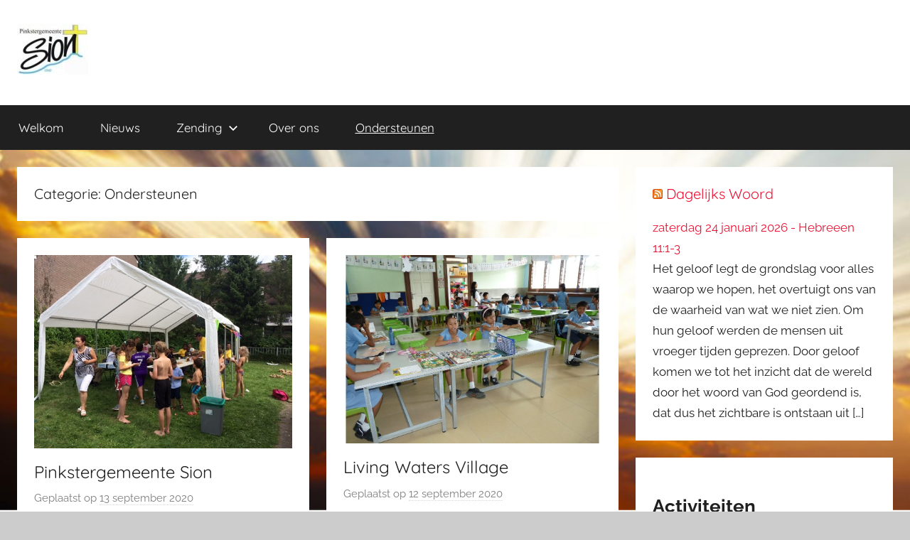

--- FILE ---
content_type: text/html; charset=UTF-8
request_url: https://pgsion.com/category/ondersteunen/
body_size: 7864
content:
<!DOCTYPE html>
<html lang="nl-NL">

<head>
<meta charset="UTF-8">
<meta name="viewport" content="width=device-width, initial-scale=1">
<link rel="profile" href="http://gmpg.org/xfn/11">

<title>Ondersteunen &#8211; Pinkstergemeente Sion</title>
<meta name='robots' content='max-image-preview:large' />
	<style>img:is([sizes="auto" i], [sizes^="auto," i]) { contain-intrinsic-size: 3000px 1500px }</style>
	<link rel="alternate" type="application/rss+xml" title="Pinkstergemeente Sion &raquo; feed" href="https://pgsion.com/feed/" />
<link rel="alternate" type="application/rss+xml" title="Pinkstergemeente Sion &raquo; reacties feed" href="https://pgsion.com/comments/feed/" />
<link rel="alternate" type="application/rss+xml" title="Pinkstergemeente Sion &raquo; Ondersteunen categorie feed" href="https://pgsion.com/category/ondersteunen/feed/" />
<script type="text/javascript">
/* <![CDATA[ */
window._wpemojiSettings = {"baseUrl":"https:\/\/s.w.org\/images\/core\/emoji\/15.0.3\/72x72\/","ext":".png","svgUrl":"https:\/\/s.w.org\/images\/core\/emoji\/15.0.3\/svg\/","svgExt":".svg","source":{"concatemoji":"https:\/\/pgsion.com\/wp-includes\/js\/wp-emoji-release.min.js?ver=6.7.4"}};
/*! This file is auto-generated */
!function(i,n){var o,s,e;function c(e){try{var t={supportTests:e,timestamp:(new Date).valueOf()};sessionStorage.setItem(o,JSON.stringify(t))}catch(e){}}function p(e,t,n){e.clearRect(0,0,e.canvas.width,e.canvas.height),e.fillText(t,0,0);var t=new Uint32Array(e.getImageData(0,0,e.canvas.width,e.canvas.height).data),r=(e.clearRect(0,0,e.canvas.width,e.canvas.height),e.fillText(n,0,0),new Uint32Array(e.getImageData(0,0,e.canvas.width,e.canvas.height).data));return t.every(function(e,t){return e===r[t]})}function u(e,t,n){switch(t){case"flag":return n(e,"\ud83c\udff3\ufe0f\u200d\u26a7\ufe0f","\ud83c\udff3\ufe0f\u200b\u26a7\ufe0f")?!1:!n(e,"\ud83c\uddfa\ud83c\uddf3","\ud83c\uddfa\u200b\ud83c\uddf3")&&!n(e,"\ud83c\udff4\udb40\udc67\udb40\udc62\udb40\udc65\udb40\udc6e\udb40\udc67\udb40\udc7f","\ud83c\udff4\u200b\udb40\udc67\u200b\udb40\udc62\u200b\udb40\udc65\u200b\udb40\udc6e\u200b\udb40\udc67\u200b\udb40\udc7f");case"emoji":return!n(e,"\ud83d\udc26\u200d\u2b1b","\ud83d\udc26\u200b\u2b1b")}return!1}function f(e,t,n){var r="undefined"!=typeof WorkerGlobalScope&&self instanceof WorkerGlobalScope?new OffscreenCanvas(300,150):i.createElement("canvas"),a=r.getContext("2d",{willReadFrequently:!0}),o=(a.textBaseline="top",a.font="600 32px Arial",{});return e.forEach(function(e){o[e]=t(a,e,n)}),o}function t(e){var t=i.createElement("script");t.src=e,t.defer=!0,i.head.appendChild(t)}"undefined"!=typeof Promise&&(o="wpEmojiSettingsSupports",s=["flag","emoji"],n.supports={everything:!0,everythingExceptFlag:!0},e=new Promise(function(e){i.addEventListener("DOMContentLoaded",e,{once:!0})}),new Promise(function(t){var n=function(){try{var e=JSON.parse(sessionStorage.getItem(o));if("object"==typeof e&&"number"==typeof e.timestamp&&(new Date).valueOf()<e.timestamp+604800&&"object"==typeof e.supportTests)return e.supportTests}catch(e){}return null}();if(!n){if("undefined"!=typeof Worker&&"undefined"!=typeof OffscreenCanvas&&"undefined"!=typeof URL&&URL.createObjectURL&&"undefined"!=typeof Blob)try{var e="postMessage("+f.toString()+"("+[JSON.stringify(s),u.toString(),p.toString()].join(",")+"));",r=new Blob([e],{type:"text/javascript"}),a=new Worker(URL.createObjectURL(r),{name:"wpTestEmojiSupports"});return void(a.onmessage=function(e){c(n=e.data),a.terminate(),t(n)})}catch(e){}c(n=f(s,u,p))}t(n)}).then(function(e){for(var t in e)n.supports[t]=e[t],n.supports.everything=n.supports.everything&&n.supports[t],"flag"!==t&&(n.supports.everythingExceptFlag=n.supports.everythingExceptFlag&&n.supports[t]);n.supports.everythingExceptFlag=n.supports.everythingExceptFlag&&!n.supports.flag,n.DOMReady=!1,n.readyCallback=function(){n.DOMReady=!0}}).then(function(){return e}).then(function(){var e;n.supports.everything||(n.readyCallback(),(e=n.source||{}).concatemoji?t(e.concatemoji):e.wpemoji&&e.twemoji&&(t(e.twemoji),t(e.wpemoji)))}))}((window,document),window._wpemojiSettings);
/* ]]> */
</script>
<link rel='stylesheet' id='pt-cv-public-style-css' href='https://pgsion.com/wp-content/plugins/content-views-query-and-display-post-page/public/assets/css/cv.css?ver=4.2.1' type='text/css' media='all' />
<link rel='stylesheet' id='donovan-theme-fonts-css' href='https://pgsion.com/wp-content/fonts/0688987d0e0abddbbd186d331348e162.css?ver=20201110' type='text/css' media='all' />
<style id='wp-emoji-styles-inline-css' type='text/css'>

	img.wp-smiley, img.emoji {
		display: inline !important;
		border: none !important;
		box-shadow: none !important;
		height: 1em !important;
		width: 1em !important;
		margin: 0 0.07em !important;
		vertical-align: -0.1em !important;
		background: none !important;
		padding: 0 !important;
	}
</style>
<link rel='stylesheet' id='wp-block-library-css' href='https://pgsion.com/wp-includes/css/dist/block-library/style.min.css?ver=6.7.4' type='text/css' media='all' />
<style id='classic-theme-styles-inline-css' type='text/css'>
/*! This file is auto-generated */
.wp-block-button__link{color:#fff;background-color:#32373c;border-radius:9999px;box-shadow:none;text-decoration:none;padding:calc(.667em + 2px) calc(1.333em + 2px);font-size:1.125em}.wp-block-file__button{background:#32373c;color:#fff;text-decoration:none}
</style>
<style id='global-styles-inline-css' type='text/css'>
:root{--wp--preset--aspect-ratio--square: 1;--wp--preset--aspect-ratio--4-3: 4/3;--wp--preset--aspect-ratio--3-4: 3/4;--wp--preset--aspect-ratio--3-2: 3/2;--wp--preset--aspect-ratio--2-3: 2/3;--wp--preset--aspect-ratio--16-9: 16/9;--wp--preset--aspect-ratio--9-16: 9/16;--wp--preset--color--black: #000000;--wp--preset--color--cyan-bluish-gray: #abb8c3;--wp--preset--color--white: #ffffff;--wp--preset--color--pale-pink: #f78da7;--wp--preset--color--vivid-red: #cf2e2e;--wp--preset--color--luminous-vivid-orange: #ff6900;--wp--preset--color--luminous-vivid-amber: #fcb900;--wp--preset--color--light-green-cyan: #7bdcb5;--wp--preset--color--vivid-green-cyan: #00d084;--wp--preset--color--pale-cyan-blue: #8ed1fc;--wp--preset--color--vivid-cyan-blue: #0693e3;--wp--preset--color--vivid-purple: #9b51e0;--wp--preset--color--primary: #ee1133;--wp--preset--color--secondary: #d5001a;--wp--preset--color--tertiary: #bb0000;--wp--preset--color--accent: #1153ee;--wp--preset--color--highlight: #eedc11;--wp--preset--color--light-gray: #f2f2f2;--wp--preset--color--gray: #666666;--wp--preset--color--dark-gray: #202020;--wp--preset--gradient--vivid-cyan-blue-to-vivid-purple: linear-gradient(135deg,rgba(6,147,227,1) 0%,rgb(155,81,224) 100%);--wp--preset--gradient--light-green-cyan-to-vivid-green-cyan: linear-gradient(135deg,rgb(122,220,180) 0%,rgb(0,208,130) 100%);--wp--preset--gradient--luminous-vivid-amber-to-luminous-vivid-orange: linear-gradient(135deg,rgba(252,185,0,1) 0%,rgba(255,105,0,1) 100%);--wp--preset--gradient--luminous-vivid-orange-to-vivid-red: linear-gradient(135deg,rgba(255,105,0,1) 0%,rgb(207,46,46) 100%);--wp--preset--gradient--very-light-gray-to-cyan-bluish-gray: linear-gradient(135deg,rgb(238,238,238) 0%,rgb(169,184,195) 100%);--wp--preset--gradient--cool-to-warm-spectrum: linear-gradient(135deg,rgb(74,234,220) 0%,rgb(151,120,209) 20%,rgb(207,42,186) 40%,rgb(238,44,130) 60%,rgb(251,105,98) 80%,rgb(254,248,76) 100%);--wp--preset--gradient--blush-light-purple: linear-gradient(135deg,rgb(255,206,236) 0%,rgb(152,150,240) 100%);--wp--preset--gradient--blush-bordeaux: linear-gradient(135deg,rgb(254,205,165) 0%,rgb(254,45,45) 50%,rgb(107,0,62) 100%);--wp--preset--gradient--luminous-dusk: linear-gradient(135deg,rgb(255,203,112) 0%,rgb(199,81,192) 50%,rgb(65,88,208) 100%);--wp--preset--gradient--pale-ocean: linear-gradient(135deg,rgb(255,245,203) 0%,rgb(182,227,212) 50%,rgb(51,167,181) 100%);--wp--preset--gradient--electric-grass: linear-gradient(135deg,rgb(202,248,128) 0%,rgb(113,206,126) 100%);--wp--preset--gradient--midnight: linear-gradient(135deg,rgb(2,3,129) 0%,rgb(40,116,252) 100%);--wp--preset--font-size--small: 13px;--wp--preset--font-size--medium: 20px;--wp--preset--font-size--large: 36px;--wp--preset--font-size--x-large: 42px;--wp--preset--spacing--20: 0.44rem;--wp--preset--spacing--30: 0.67rem;--wp--preset--spacing--40: 1rem;--wp--preset--spacing--50: 1.5rem;--wp--preset--spacing--60: 2.25rem;--wp--preset--spacing--70: 3.38rem;--wp--preset--spacing--80: 5.06rem;--wp--preset--shadow--natural: 6px 6px 9px rgba(0, 0, 0, 0.2);--wp--preset--shadow--deep: 12px 12px 50px rgba(0, 0, 0, 0.4);--wp--preset--shadow--sharp: 6px 6px 0px rgba(0, 0, 0, 0.2);--wp--preset--shadow--outlined: 6px 6px 0px -3px rgba(255, 255, 255, 1), 6px 6px rgba(0, 0, 0, 1);--wp--preset--shadow--crisp: 6px 6px 0px rgba(0, 0, 0, 1);}:where(.is-layout-flex){gap: 0.5em;}:where(.is-layout-grid){gap: 0.5em;}body .is-layout-flex{display: flex;}.is-layout-flex{flex-wrap: wrap;align-items: center;}.is-layout-flex > :is(*, div){margin: 0;}body .is-layout-grid{display: grid;}.is-layout-grid > :is(*, div){margin: 0;}:where(.wp-block-columns.is-layout-flex){gap: 2em;}:where(.wp-block-columns.is-layout-grid){gap: 2em;}:where(.wp-block-post-template.is-layout-flex){gap: 1.25em;}:where(.wp-block-post-template.is-layout-grid){gap: 1.25em;}.has-black-color{color: var(--wp--preset--color--black) !important;}.has-cyan-bluish-gray-color{color: var(--wp--preset--color--cyan-bluish-gray) !important;}.has-white-color{color: var(--wp--preset--color--white) !important;}.has-pale-pink-color{color: var(--wp--preset--color--pale-pink) !important;}.has-vivid-red-color{color: var(--wp--preset--color--vivid-red) !important;}.has-luminous-vivid-orange-color{color: var(--wp--preset--color--luminous-vivid-orange) !important;}.has-luminous-vivid-amber-color{color: var(--wp--preset--color--luminous-vivid-amber) !important;}.has-light-green-cyan-color{color: var(--wp--preset--color--light-green-cyan) !important;}.has-vivid-green-cyan-color{color: var(--wp--preset--color--vivid-green-cyan) !important;}.has-pale-cyan-blue-color{color: var(--wp--preset--color--pale-cyan-blue) !important;}.has-vivid-cyan-blue-color{color: var(--wp--preset--color--vivid-cyan-blue) !important;}.has-vivid-purple-color{color: var(--wp--preset--color--vivid-purple) !important;}.has-black-background-color{background-color: var(--wp--preset--color--black) !important;}.has-cyan-bluish-gray-background-color{background-color: var(--wp--preset--color--cyan-bluish-gray) !important;}.has-white-background-color{background-color: var(--wp--preset--color--white) !important;}.has-pale-pink-background-color{background-color: var(--wp--preset--color--pale-pink) !important;}.has-vivid-red-background-color{background-color: var(--wp--preset--color--vivid-red) !important;}.has-luminous-vivid-orange-background-color{background-color: var(--wp--preset--color--luminous-vivid-orange) !important;}.has-luminous-vivid-amber-background-color{background-color: var(--wp--preset--color--luminous-vivid-amber) !important;}.has-light-green-cyan-background-color{background-color: var(--wp--preset--color--light-green-cyan) !important;}.has-vivid-green-cyan-background-color{background-color: var(--wp--preset--color--vivid-green-cyan) !important;}.has-pale-cyan-blue-background-color{background-color: var(--wp--preset--color--pale-cyan-blue) !important;}.has-vivid-cyan-blue-background-color{background-color: var(--wp--preset--color--vivid-cyan-blue) !important;}.has-vivid-purple-background-color{background-color: var(--wp--preset--color--vivid-purple) !important;}.has-black-border-color{border-color: var(--wp--preset--color--black) !important;}.has-cyan-bluish-gray-border-color{border-color: var(--wp--preset--color--cyan-bluish-gray) !important;}.has-white-border-color{border-color: var(--wp--preset--color--white) !important;}.has-pale-pink-border-color{border-color: var(--wp--preset--color--pale-pink) !important;}.has-vivid-red-border-color{border-color: var(--wp--preset--color--vivid-red) !important;}.has-luminous-vivid-orange-border-color{border-color: var(--wp--preset--color--luminous-vivid-orange) !important;}.has-luminous-vivid-amber-border-color{border-color: var(--wp--preset--color--luminous-vivid-amber) !important;}.has-light-green-cyan-border-color{border-color: var(--wp--preset--color--light-green-cyan) !important;}.has-vivid-green-cyan-border-color{border-color: var(--wp--preset--color--vivid-green-cyan) !important;}.has-pale-cyan-blue-border-color{border-color: var(--wp--preset--color--pale-cyan-blue) !important;}.has-vivid-cyan-blue-border-color{border-color: var(--wp--preset--color--vivid-cyan-blue) !important;}.has-vivid-purple-border-color{border-color: var(--wp--preset--color--vivid-purple) !important;}.has-vivid-cyan-blue-to-vivid-purple-gradient-background{background: var(--wp--preset--gradient--vivid-cyan-blue-to-vivid-purple) !important;}.has-light-green-cyan-to-vivid-green-cyan-gradient-background{background: var(--wp--preset--gradient--light-green-cyan-to-vivid-green-cyan) !important;}.has-luminous-vivid-amber-to-luminous-vivid-orange-gradient-background{background: var(--wp--preset--gradient--luminous-vivid-amber-to-luminous-vivid-orange) !important;}.has-luminous-vivid-orange-to-vivid-red-gradient-background{background: var(--wp--preset--gradient--luminous-vivid-orange-to-vivid-red) !important;}.has-very-light-gray-to-cyan-bluish-gray-gradient-background{background: var(--wp--preset--gradient--very-light-gray-to-cyan-bluish-gray) !important;}.has-cool-to-warm-spectrum-gradient-background{background: var(--wp--preset--gradient--cool-to-warm-spectrum) !important;}.has-blush-light-purple-gradient-background{background: var(--wp--preset--gradient--blush-light-purple) !important;}.has-blush-bordeaux-gradient-background{background: var(--wp--preset--gradient--blush-bordeaux) !important;}.has-luminous-dusk-gradient-background{background: var(--wp--preset--gradient--luminous-dusk) !important;}.has-pale-ocean-gradient-background{background: var(--wp--preset--gradient--pale-ocean) !important;}.has-electric-grass-gradient-background{background: var(--wp--preset--gradient--electric-grass) !important;}.has-midnight-gradient-background{background: var(--wp--preset--gradient--midnight) !important;}.has-small-font-size{font-size: var(--wp--preset--font-size--small) !important;}.has-medium-font-size{font-size: var(--wp--preset--font-size--medium) !important;}.has-large-font-size{font-size: var(--wp--preset--font-size--large) !important;}.has-x-large-font-size{font-size: var(--wp--preset--font-size--x-large) !important;}
:where(.wp-block-post-template.is-layout-flex){gap: 1.25em;}:where(.wp-block-post-template.is-layout-grid){gap: 1.25em;}
:where(.wp-block-columns.is-layout-flex){gap: 2em;}:where(.wp-block-columns.is-layout-grid){gap: 2em;}
:root :where(.wp-block-pullquote){font-size: 1.5em;line-height: 1.6;}
</style>
<link rel='stylesheet' id='widgets-on-pages-css' href='https://pgsion.com/wp-content/plugins/widgets-on-pages/public/css/widgets-on-pages-public.css?ver=1.4.0' type='text/css' media='all' />
<link rel='stylesheet' id='donovan-stylesheet-css' href='https://pgsion.com/wp-content/themes/donovan/style.css?ver=1.9.2' type='text/css' media='all' />
<style id='donovan-stylesheet-inline-css' type='text/css'>
.site-title, .site-description { position: absolute; clip: rect(1px, 1px, 1px, 1px); width: 1px; height: 1px; overflow: hidden; }
</style>
<script type="text/javascript" src="https://pgsion.com/wp-includes/js/jquery/jquery.min.js?ver=3.7.1" id="jquery-core-js"></script>
<script type="text/javascript" src="https://pgsion.com/wp-includes/js/jquery/jquery-migrate.min.js?ver=3.4.1" id="jquery-migrate-js"></script>
<script type="text/javascript" src="https://pgsion.com/wp-content/themes/donovan/assets/js/svgxuse.min.js?ver=1.2.6" id="svgxuse-js"></script>
<link rel="https://api.w.org/" href="https://pgsion.com/wp-json/" /><link rel="alternate" title="JSON" type="application/json" href="https://pgsion.com/wp-json/wp/v2/categories/27" /><link rel="EditURI" type="application/rsd+xml" title="RSD" href="https://pgsion.com/xmlrpc.php?rsd" />
<meta name="generator" content="WordPress 6.7.4" />
<style type="text/css" id="custom-background-css">
body.custom-background { background-image: url("https://pgsion.com/wp-content/uploads/2020/09/Site-background.jpg"); background-position: left top; background-size: cover; background-repeat: no-repeat; background-attachment: fixed; }
</style>
	<link rel="icon" href="https://pgsion.com/wp-content/uploads/2015/12/SIONLOGO-e1451654962987-96x96.jpg" sizes="32x32" />
<link rel="icon" href="https://pgsion.com/wp-content/uploads/2015/12/SIONLOGO-e1462469946408.jpg" sizes="192x192" />
<link rel="apple-touch-icon" href="https://pgsion.com/wp-content/uploads/2015/12/SIONLOGO-e1462469946408.jpg" />
<meta name="msapplication-TileImage" content="https://pgsion.com/wp-content/uploads/2015/12/SIONLOGO-e1462469946408.jpg" />
		<style type="text/css" id="wp-custom-css">
			.pt-cv-readmore {
    color: #ffff !important;
    background-color: #000000
 !important;
    border: none !important;
}		</style>
		</head>

<body class="archive category category-ondersteunen category-27 custom-background wp-custom-logo wp-embed-responsive blog-grid-layout author-hidden hfeed">

	<div id="page" class="site">
		<a class="skip-link screen-reader-text" href="#content">Ga naar de inhoud</a>

		
		
		<header id="masthead" class="site-header clearfix" role="banner">

			<div class="header-main container clearfix">

				<div id="logo" class="site-branding clearfix">

					<a href="https://pgsion.com/" class="custom-logo-link" rel="home"><img width="100" height="71" src="https://pgsion.com/wp-content/uploads/2015/12/SIONLOGO-e1462469946408.jpg" class="custom-logo" alt="Pinkstergemeente Sion" decoding="async" /></a>					
			<p class="site-title"><a href="https://pgsion.com/" rel="home">Pinkstergemeente Sion</a></p>

							
			<p class="site-description">Venlo</p>

			
				</div><!-- .site-branding -->

				
			</div><!-- .header-main -->

			

	<div id="main-navigation-wrap" class="primary-navigation-wrap">

		<div id="main-navigation-container" class="primary-navigation-container container">

			
			<button class="primary-menu-toggle menu-toggle" aria-controls="primary-menu" aria-expanded="false" >
				<svg class="icon icon-menu" aria-hidden="true" role="img"> <use xlink:href="https://pgsion.com/wp-content/themes/donovan/assets/icons/genericons-neue.svg#menu"></use> </svg><svg class="icon icon-close" aria-hidden="true" role="img"> <use xlink:href="https://pgsion.com/wp-content/themes/donovan/assets/icons/genericons-neue.svg#close"></use> </svg>				<span class="menu-toggle-text">Menu</span>
			</button>

			<div class="primary-navigation">

				<nav id="site-navigation" class="main-navigation" role="navigation"  aria-label="Primair menu">

					<ul id="primary-menu" class="menu"><li id="menu-item-111" class="menu-item menu-item-type-post_type menu-item-object-page menu-item-home menu-item-111"><a href="https://pgsion.com/">Welkom</a></li>
<li id="menu-item-128" class="menu-item menu-item-type-taxonomy menu-item-object-category menu-item-128"><a href="https://pgsion.com/category/nieuws/">Nieuws</a></li>
<li id="menu-item-3426" class="menu-item menu-item-type-custom menu-item-object-custom menu-item-has-children menu-item-3426"><a href="#">Zending<svg class="icon icon-expand" aria-hidden="true" role="img"> <use xlink:href="https://pgsion.com/wp-content/themes/donovan/assets/icons/genericons-neue.svg#expand"></use> </svg></a>
<ul class="sub-menu">
	<li id="menu-item-3425" class="menu-item menu-item-type-post_type menu-item-object-post menu-item-3425"><a href="https://pgsion.com/living-waters-village/">Living Waters Village</a></li>
</ul>
</li>
<li id="menu-item-2131" class="menu-item menu-item-type-taxonomy menu-item-object-category menu-item-2131"><a href="https://pgsion.com/category/over-ons/">Over ons</a></li>
<li id="menu-item-2135" class="menu-item menu-item-type-taxonomy menu-item-object-category current-menu-item menu-item-2135"><a href="https://pgsion.com/category/ondersteunen/" aria-current="page">Ondersteunen</a></li>
</ul>				</nav><!-- #site-navigation -->

			</div><!-- .primary-navigation -->

		</div>

	</div>



			
			
		</header><!-- #masthead -->

		
		<div id="content" class="site-content container">

			
	<div id="primary" class="content-archive content-area">
		<main id="main" class="site-main" role="main">

		
			<header class="archive-header">

				<h1 class="archive-title">Categorie: <span>Ondersteunen</span></h1>				
			</header><!-- .archive-header -->

			<div id="post-wrapper" class="post-wrapper">

			
<article id="post-2152" class="post-2152 post type-post status-publish format-standard has-post-thumbnail hentry category-ondersteunen comments-off">

	
			<div class="post-image">
				<a class="wp-post-image-link" href="https://pgsion.com/pg-sion-activiteiten/" rel="bookmark">
					<img width="500" height="375" src="https://pgsion.com/wp-content/uploads/2017/08/Vossenkamp29072017_7.jpg" class="attachment-post-thumbnail size-post-thumbnail wp-post-image" alt="" decoding="async" fetchpriority="high" srcset="https://pgsion.com/wp-content/uploads/2017/08/Vossenkamp29072017_7.jpg 500w, https://pgsion.com/wp-content/uploads/2017/08/Vossenkamp29072017_7-300x225.jpg 300w, https://pgsion.com/wp-content/uploads/2017/08/Vossenkamp29072017_7-256x192.jpg 256w" sizes="(max-width: 500px) 100vw, 500px" />				</a>
			</div>

			
	<div class="post-content">

		<header class="entry-header">

			<h2 class="entry-title"><a href="https://pgsion.com/pg-sion-activiteiten/" rel="bookmark">Pinkstergemeente Sion</a></h2>
			<div class="entry-meta post-details"><span class="posted-on meta-date">Geplaatst op <a href="https://pgsion.com/pg-sion-activiteiten/" rel="bookmark"><time class="entry-date published" datetime="2020-09-13T10:02:00+02:00">13 september 2020</time><time class="updated" datetime="2022-05-11T08:32:41+02:00">11 mei 2022</time></a></span><span class="posted-by meta-author"> door <span class="author vcard"><a class="url fn n" href="https://pgsion.com/author/pgsion/" title="Alle berichten tonen van pgsion" rel="author">pgsion</a></span></span></div>
		</header><!-- .entry-header -->

		<div class="entry-content entry-excerpt clearfix">
			<p>Pinkstergemeente Sion organiseert diverse laagdrempelige activiteiten voor de jeugd en volwassenen om mensen dichter bij elkaar en dichter bij God</p>
			
			<a href="https://pgsion.com/pg-sion-activiteiten/" class="more-link">Verder lezen</a>

					</div><!-- .entry-content -->

	</div>

	<footer class="entry-footer post-details">
		<div class="entry-categories"> <svg class="icon icon-category" aria-hidden="true" role="img"> <use xlink:href="https://pgsion.com/wp-content/themes/donovan/assets/icons/genericons-neue.svg#category"></use> </svg><a href="https://pgsion.com/category/ondersteunen/" rel="category tag">Ondersteunen</a></div>	</footer><!-- .entry-footer -->

</article>

<article id="post-2149" class="post-2149 post type-post status-publish format-standard has-post-thumbnail hentry category-ondersteunen comments-off">

	
			<div class="post-image">
				<a class="wp-post-image-link" href="https://pgsion.com/living-waters-village/" rel="bookmark">
					<img width="1044" height="765" src="https://pgsion.com/wp-content/uploads/2020/09/Living-waters-1044x765.jpg" class="attachment-post-thumbnail size-post-thumbnail wp-post-image" alt="" decoding="async" />				</a>
			</div>

			
	<div class="post-content">

		<header class="entry-header">

			<h2 class="entry-title"><a href="https://pgsion.com/living-waters-village/" rel="bookmark">Living Waters Village</a></h2>
			<div class="entry-meta post-details"><span class="posted-on meta-date">Geplaatst op <a href="https://pgsion.com/living-waters-village/" rel="bookmark"><time class="entry-date published" datetime="2020-09-12T09:51:41+02:00">12 september 2020</time><time class="updated" datetime="2020-09-12T21:03:32+02:00">12 september 2020</time></a></span><span class="posted-by meta-author"> door <span class="author vcard"><a class="url fn n" href="https://pgsion.com/author/pgsion/" title="Alle berichten tonen van pgsion" rel="author">pgsion</a></span></span></div>
		</header><!-- .entry-header -->

		<div class="entry-content entry-excerpt clearfix">
			<p>De Heer gaf Ronny &amp; Kay in 1995 een visie om naar Borneo te gaan en de stammen van het</p>
			
			<a href="https://pgsion.com/living-waters-village/" class="more-link">Verder lezen</a>

					</div><!-- .entry-content -->

	</div>

	<footer class="entry-footer post-details">
		<div class="entry-categories"> <svg class="icon icon-category" aria-hidden="true" role="img"> <use xlink:href="https://pgsion.com/wp-content/themes/donovan/assets/icons/genericons-neue.svg#category"></use> </svg><a href="https://pgsion.com/category/ondersteunen/" rel="category tag">Ondersteunen</a></div>	</footer><!-- .entry-footer -->

</article>

<article id="post-2134" class="post-2134 post type-post status-publish format-standard has-post-thumbnail hentry category-ondersteunen comments-off">

	
			<div class="post-image">
				<a class="wp-post-image-link" href="https://pgsion.com/christenen-voor-israel/" rel="bookmark">
					<img width="1200" height="600" src="https://pgsion.com/wp-content/uploads/2020/09/Christenen-voor-Israel.png" class="attachment-post-thumbnail size-post-thumbnail wp-post-image" alt="" decoding="async" srcset="https://pgsion.com/wp-content/uploads/2020/09/Christenen-voor-Israel.png 1200w, https://pgsion.com/wp-content/uploads/2020/09/Christenen-voor-Israel-300x150.png 300w, https://pgsion.com/wp-content/uploads/2020/09/Christenen-voor-Israel-1024x512.png 1024w, https://pgsion.com/wp-content/uploads/2020/09/Christenen-voor-Israel-768x384.png 768w" sizes="(max-width: 1200px) 100vw, 1200px" />				</a>
			</div>

			
	<div class="post-content">

		<header class="entry-header">

			<h2 class="entry-title"><a href="https://pgsion.com/christenen-voor-israel/" rel="bookmark">Christenen voor Israël</a></h2>
			<div class="entry-meta post-details"><span class="posted-on meta-date">Geplaatst op <a href="https://pgsion.com/christenen-voor-israel/" rel="bookmark"><time class="entry-date published" datetime="2020-09-12T09:09:21+02:00">12 september 2020</time><time class="updated" datetime="2020-09-12T21:01:04+02:00">12 september 2020</time></a></span><span class="posted-by meta-author"> door <span class="author vcard"><a class="url fn n" href="https://pgsion.com/author/pgsion/" title="Alle berichten tonen van pgsion" rel="author">pgsion</a></span></span></div>
		</header><!-- .entry-header -->

		<div class="entry-content entry-excerpt clearfix">
			<p>Wij willen christenen bewust maken van de betekenis van het Joodse volk in Gods plan met deze wereld. We hebben</p>
			
			<a href="https://pgsion.com/christenen-voor-israel/" class="more-link">Verder lezen</a>

					</div><!-- .entry-content -->

	</div>

	<footer class="entry-footer post-details">
		<div class="entry-categories"> <svg class="icon icon-category" aria-hidden="true" role="img"> <use xlink:href="https://pgsion.com/wp-content/themes/donovan/assets/icons/genericons-neue.svg#category"></use> </svg><a href="https://pgsion.com/category/ondersteunen/" rel="category tag">Ondersteunen</a></div>	</footer><!-- .entry-footer -->

</article>

			</div>

			
		</main><!-- #main -->
	</div><!-- #primary -->


	<section id="secondary" class="sidebar widget-area clearfix" role="complementary">

		<section id="rss-3" class="widget widget_rss"><h4 class="widget-title"><a class="rsswidget rss-widget-feed" href="http://feed.dagelijkswoord.nl/"><img class="rss-widget-icon" style="border:0" width="14" height="14" src="https://pgsion.com/wp-includes/images/rss.png" alt="RSS" loading="lazy" /></a> <a class="rsswidget rss-widget-title" href="https://www.dagelijkswoord.nl/">Dagelijks Woord</a></h4><ul><li><a class='rsswidget' href='https://www.dagelijkswoord.nl/9717'>zaterdag 24 januari 2026 - Hebreeen 11:1-3</a><div class="rssSummary">Het geloof legt de grondslag voor alles waarop we hopen, het overtuigt ons van de waarheid van wat we niet zien. Om hun geloof werden de mensen uit vroeger tijden geprezen. Door geloof komen we tot het inzicht dat de wereld door het woord van God geordend is, dat dus het zichtbare is ontstaan uit [&hellip;]</div></li></ul></section><section id="block-3" class="widget widget_block">
<h2 class="wp-block-heading">Activiteiten</h2>

<p><b>Dinsdag</b><br>
10:00 – Vrouwenochtend + mannen wandelen<br>
20:00 – Bijbelstudie
</b><br><br />
<b>Donderdag</b><br>
10:00 – Mannenochtend<br>
20:00 - bidstond
<br/><br/>
<b>Zaterdag</b><br>
Iedere eerste zaterdag van de maand; gezellige avond met gezamelijke maaltijd. Inloop vanaf 17:30.<br /><br />
Deze zaterdag	Evangelisatie in Venlo
<br /><br />
<b>Zondag</b>
<br/>10:30 Zondagsdienst (kerk en live-stream)</section><section id="custom_html-20" class="widget_text widget widget_custom_html"><div class="textwidget custom-html-widget"><h2>
	Evangelisatie in Venlo
</h2>
Deze zaterdag	is er evangelisatie in Venlo (bij het stadhuis)<br/>
<img src="https://pgsion.com/wp-content/uploads/2023/07/IMG-20230708-WA0003.jpg" alt="Evengelisatie in Venlo" /></div></section>
	</section><!-- #secondary -->


	</div><!-- #content -->

	
	<div id="footer" class="footer-wrap">

		<footer id="colophon" class="site-footer container clearfix" role="contentinfo">

			
			<div id="footer-line" class="site-info">
								
		<span class="credit-link">
			WordPress thema: Donovan door ThemeZee.		</span>

					</div><!-- .site-info -->

		</footer><!-- #colophon -->

	</div>

</div><!-- #page -->

<script type="text/javascript" id="pt-cv-content-views-script-js-extra">
/* <![CDATA[ */
var PT_CV_PUBLIC = {"_prefix":"pt-cv-","page_to_show":"5","_nonce":"7e637a5625","is_admin":"","is_mobile":"","ajaxurl":"https:\/\/pgsion.com\/wp-admin\/admin-ajax.php","lang":"","loading_image_src":"data:image\/gif;base64,R0lGODlhDwAPALMPAMrKygwMDJOTkz09PZWVla+vr3p6euTk5M7OzuXl5TMzMwAAAJmZmWZmZszMzP\/\/\/yH\/[base64]\/wyVlamTi3nSdgwFNdhEJgTJoNyoB9ISYoQmdjiZPcj7EYCAeCF1gEDo4Dz2eIAAAh+QQFCgAPACwCAAAADQANAAAEM\/DJBxiYeLKdX3IJZT1FU0iIg2RNKx3OkZVnZ98ToRD4MyiDnkAh6BkNC0MvsAj0kMpHBAAh+QQFCgAPACwGAAAACQAPAAAEMDC59KpFDll73HkAA2wVY5KgiK5b0RRoI6MuzG6EQqCDMlSGheEhUAgqgUUAFRySIgAh+QQFCgAPACwCAAIADQANAAAEM\/DJKZNLND\/[base64]"};
var PT_CV_PAGINATION = {"first":"\u00ab","prev":"\u2039","next":"\u203a","last":"\u00bb","goto_first":"Ga naar de eerste pagina","goto_prev":"Ga naar de vorige pagina","goto_next":"Ga naar de volgende pagina","goto_last":"Ga naar de laatste pagina","current_page":"De huidige pagina is","goto_page":"Ga naar pagina"};
/* ]]> */
</script>
<script type="text/javascript" src="https://pgsion.com/wp-content/plugins/content-views-query-and-display-post-page/public/assets/js/cv.js?ver=4.2.1" id="pt-cv-content-views-script-js"></script>
<script type="text/javascript" id="donovan-navigation-js-extra">
/* <![CDATA[ */
var donovanScreenReaderText = {"expand":"Submenu uitvouwen","collapse":"Submenu invouwen","icon":"<svg class=\"icon icon-expand\" aria-hidden=\"true\" role=\"img\"> <use xlink:href=\"https:\/\/pgsion.com\/wp-content\/themes\/donovan\/assets\/icons\/genericons-neue.svg#expand\"><\/use> <\/svg>"};
/* ]]> */
</script>
<script type="text/javascript" src="https://pgsion.com/wp-content/themes/donovan/assets/js/navigation.min.js?ver=20220224" id="donovan-navigation-js"></script>

</body>
</html>
